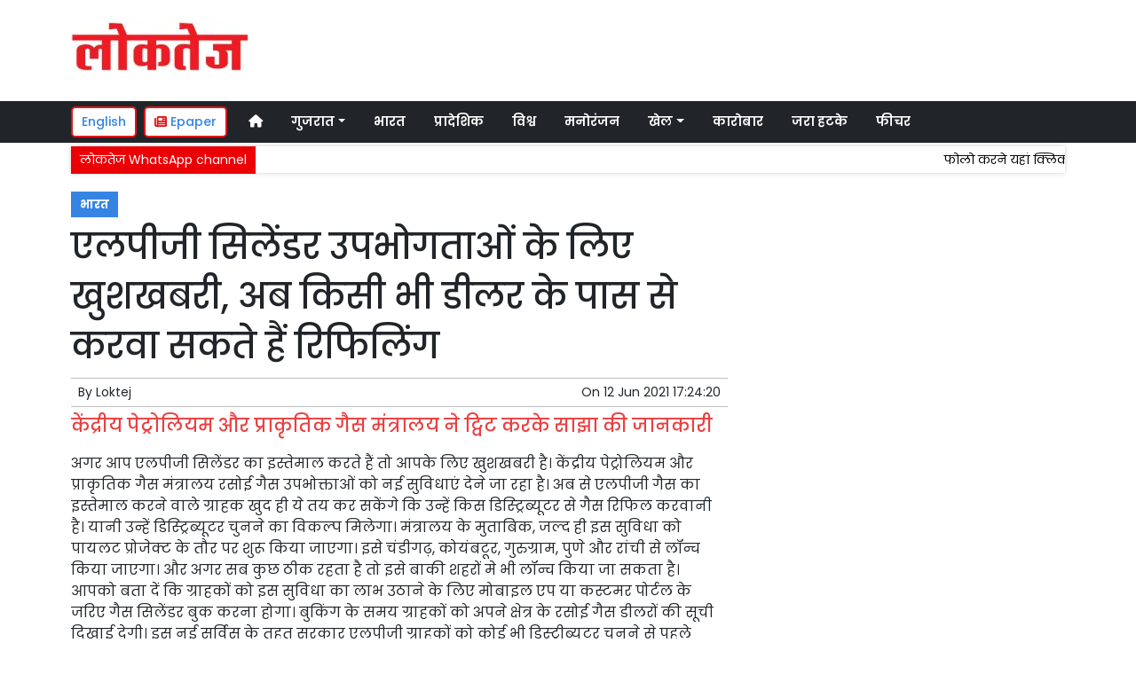

--- FILE ---
content_type: text/html; charset=UTF-8
request_url: https://www.loktej.com/article/81130/good-news-for-lpg-cylinder-consumers-now-refilling-can-be-done-from-any-dealer
body_size: 12138
content:

<!DOCTYPE html>   <html lang="hi">     <head>         <meta charset="UTF-8" />                   <meta http-equiv="Content-Type" content="text/html; charset=UTF-8" />                      <meta name="viewport" content="width=device-width, initial-scale=1">         <meta name="csrf-param" content="_csrf"> <meta name="csrf-token" content="yhrz8SU4J2Nj5DBxa1oJvd_fjygc4nP2RwMlTPeZnH38X8WcVnUVIQ2nQjkoEXvphY7OHXitQp50RFwLhfupSA==">         <title>एलपीजी सिलेंडर उपभोगताओं के लिए खुशखबरी, अब किसी भी डीलर के पास से करवा सकते हैं रिफिलिंग  | Loktej भारत News - Loktej</title>                  <!-- <link href="/resources//3rdparty/fontawesome-free-5.2.0-web/css/all.min.css" rel="Stylesheet" /> -->         <!-- <link href="/resources//3rdparty/fontawesome-free-5.15.4-web/css/all.min.css" rel="Stylesheet" /> -->                                    <meta property="og:locale" content="hi_IN"> <meta name="twitter:card" content="summary_large_image"> <meta name="description" content="केंद्रीय पेट्रोलियम और प्राकृतिक गैस मंत्रालय ने ट्विट करके साझा की जानकारी"> <meta name="keywords" content="Loktej News, भारत News,,भारत"> <meta property="og:type" content="article"> <meta property="og:title" content="एलपीजी सिलेंडर उपभोगताओं के लिए खुशखबरी, अब किसी भी डीलर के पास से करवा सकते हैं रिफिलिंग"> <meta property="og:description" content="केंद्रीय पेट्रोलियम और प्राकृतिक गैस मंत्रालय ने ट्विट करके साझा की जानकारी"> <meta property="og:image:alt" content="एलपीजी सिलेंडर उपभोगताओं के लिए खुशखबरी, अब किसी भी डीलर के पास से करवा सकते हैं रिफिलिंग"> <meta property="twitter:url" content="https://www.loktej.com/article/81130/good-news-for-lpg-cylinder-consumers-now-refilling-can-be-done-from-any-dealer"> <meta name="twitter:title" content="एलपीजी सिलेंडर उपभोगताओं के लिए खुशखबरी, अब किसी भी डीलर के पास से करवा सकते हैं रिफिलिंग"> <meta name="twitter:description" content="केंद्रीय पेट्रोलियम और प्राकृतिक गैस मंत्रालय ने ट्विट करके साझा की जानकारी"> <meta property="article:modified_time" content="2021-06-12T17:24:20+05:30"> <meta name="twitter:label1" content="Est. reading time"> <meta name="twitter:data1" content="5 minutes"> <meta name="twitter:label2" content="Written By"> <meta name="twitter:data2" content="Loktej"> <meta property="og:url" content="https://www.loktej.com/article/81130/good-news-for-lpg-cylinder-consumers-now-refilling-can-be-done-from-any-dealer"> <link href="https://www.loktej.com/manifest.json" rel="manifest"> <link href="https://www.loktej.com/media-webp/2022-12/favicon.png" rel="icon"> <link type="application/rss+xml" href="https://www.loktej.com/rss" title="RSS Feed" rel="alternate"> <link href="https://www.loktej.com/article/81130/good-news-for-lpg-cylinder-consumers-now-refilling-can-be-done-from-any-dealer" rel="canonical"> <link href="https://fonts.googleapis.com" rel="DNS-prefetch"> <link href="https://fonts.googleapis.com" rel="preconnect"> <link href="https://fonts.gstatic.com" rel="dns-prefetch"> <link href="https://fonts.gstatic.com" rel="preconnect" crossorigin> <link href="https://fonts.googleapis.com/css?display=swap&amp;family=Poppins:regular,500,600,700|Poppins:regular,500,600,700" rel="preload" as="style" onload="this.onload=null;this.rel=&#039;stylesheet&#039;"> <link href="/resources//3rdparty/fontawesome-free-6.4.2-web/css/all.min.css" rel="prefetch" as="style" onload="this.onload=null;this.rel=&#039;stylesheet&#039;"> <link href="/assets/www.loktej.com-b.1.8.stylesheet.1717521200.css" rel="stylesheet"> <style>                    .socialwidget .format3 .twitter i{                     color:black !important;                   }                    .socialwidget .format1 .twitter,                    .socialwidget .format2 .twitter,                    .sharewidget .format1 .shareit.twitter,                    .sharewidget .format3 .shareit.twitter{                     background:black !important;                   }                                      .sharewidget .format2 .shareit.twitter{                     border-color:black !important;                     color:black !important;                   }                    .sharewidget .format2 .shareit.twitter:hover{                     background:black !important;                     color:white !important;                   }                    .share-clip-icons a:nth-child(2){                     background:black !important;                   }                                      </style>    <script type="application/ld+json">{"@context":"https:\/\/schema.org","@graph":[{"@type":"NewsMediaOrganization","name":"Loktej","email":"admin@example.com","url":"https:\/\/www.loktej.com\/","sameAs":["https:\/\/www.facebook.com\/LoktejOnline\/","https:\/\/twitter.com\/loktej","https:\/\/www.instagram.com\/loktejonline","https:\/\/www.youtube.com\/c\/loktejonline"],"@id":"https:\/\/www.loktej.com\/#organization"},{"@type":"BreadcrumbList","itemListElement":[{"@type":"ListItem","position":1,"name":"Home","item":"https:\/\/www.loktej.com\/"},{"@type":"ListItem","position":2,"name":"एलपीजी सिलेंडर उपभोगताओं के लिए खुशखबरी, अब किसी भी डीलर के पास से करवा सकते हैं रिफिलिंग","item":"https:\/\/www.loktej.com\/article\/81130\/good-news-for-lpg-cylinder-consumers-now-refilling-can-be-done-from-any-dealer"}],"@id":"https:\/\/www.loktej.com\/article\/81130\/good-news-for-lpg-cylinder-consumers-now-refilling-can-be-done-from-any-dealer\/#breadcrumb"},{"@type":"WebSite","url":"https:\/\/www.loktej.com\/","inLanguage":"hi","publisher":{"@id":"https:\/\/www.loktej.com\/#organization"},"@id":"https:\/\/www.loktej.com\/#website"},{"@type":"WebPage","name":"एलपीजी सिलेंडर उपभोगताओं के लिए खुशखबरी, अब किसी भी डीलर के पास से करवा सकते हैं रिफिलिंग  | Loktej भारत News","url":"https:\/\/www.loktej.com\/article\/81130\/good-news-for-lpg-cylinder-consumers-now-refilling-can-be-done-from-any-dealer","inLanguage":"hi","potentialAction":{"@type":"ReadAction","target":"https:\/\/www.loktej.com\/article\/81130\/good-news-for-lpg-cylinder-consumers-now-refilling-can-be-done-from-any-dealer"},"publisher":{"@id":"https:\/\/www.loktej.com\/#organization"},"breadcrumb":{"@id":"https:\/\/www.loktej.com\/article\/81130\/good-news-for-lpg-cylinder-consumers-now-refilling-can-be-done-from-any-dealer\/#breadcrumb"},"isPartOf":{"@id":"https:\/\/www.loktej.com\/#website"},"@id":"https:\/\/www.loktej.com\/article\/81130\/good-news-for-lpg-cylinder-consumers-now-refilling-can-be-done-from-any-dealer\/#webpage"},{"@type":"Person","name":"Loktej","url":"https:\/\/www.loktej.com\/author\/1\/loktej","@id":"https:\/\/www.loktej.com\/article\/81130\/good-news-for-lpg-cylinder-consumers-now-refilling-can-be-done-from-any-dealer\/#\/schema\/person\/c4ca4238a0b923820dcc509a6f75849b"},{"@type":"NewsArticle","headline":"एलपीजी सिलेंडर उपभोगताओं के लिए खुशखबरी, अब किसी भी डीलर के पास से करवा सकते हैं रिफिलिंग  | Loktej भारत News","url":"https:\/\/www.loktej.com\/article\/81130\/good-news-for-lpg-cylinder-consumers-now-refilling-can-be-done-from-any-dealer","dateCreated":"2021-06-12T17:24:20+05:30","dateModified":"2021-06-12T17:24:20+05:30","datePublished":"2021-06-12T17:24:20+05:30","author":{"@type":"Person","name":"Loktej","url":"https:\/\/www.loktej.com\/author\/1\/loktej","@id":"https:\/\/www.loktej.com\/article\/81130\/good-news-for-lpg-cylinder-consumers-now-refilling-can-be-done-from-any-dealer\/#\/schema\/person\/c4ca4238a0b923820dcc509a6f75849b"},"keywords":["Loktej News"," भारत News","","भारत"],"inLanguage":"hi","publisher":{"@id":"https:\/\/www.loktej.com\/#organization"},"isPartOf":{"@id":"https:\/\/www.loktej.com\/article\/81130\/good-news-for-lpg-cylinder-consumers-now-refilling-can-be-done-from-any-dealer\/#webpage"},"@id":"https:\/\/www.loktej.com\/article\/81130\/good-news-for-lpg-cylinder-consumers-now-refilling-can-be-done-from-any-dealer\/#newsarticle"}]}</script>                                    <style media="print">             .hide_on_print{                 display:none;             }         </style>                                                                           <meta property="fb:pages" content="151703072747" />        <style> .node_title{   line-height: 3.5rem;    }   .node_subtitle{ font-size: 1.3rem;  line-height:2rem !important; } .node_description{ color: #ec3f40; font-weight:500; } @media(max-width:768px){   .node_title{     font-size:20px; line-height: 2rem; font-weight:600;   }   .node_subtitle{     font-size:18px; line-height:1.7rem !important;   }   .node_description{     font-size:16px;   } } .postdisplay_image figure{   padding:10px;   background:rgba(230,230,230,1);   text-align: center; } .postdisplay_image figure figcaption{   padding-top:10px; } </style> <style> .main-navigation{   border:none; } .site-header{   box-shadow: none; } .navigationbar .navbar{   padding:0px; } .ticker{   box-shadow: 0px 0px 5px rgba(0,0,0,0.2);   } .navbar-brand img{   background:white;   width:170px;   padding:5px;   border-radius: 5px; } .navbar-light .navbar-toggler {   border: 1px solid rgba(0,0,0,.5);   background-color: rgba(0,0,0,.1); } .navbar-light .navbar-toggler-icon {   background-image: url("data:image/svg+xml,%3csvg viewBox='0 0 30 30' xmlns='http://www.w3.org/2000/svg'%3e%3cpath stroke='rgba(0, 0, 0, 0.5)' stroke-width='2' stroke-linecap='round' stroke-miterlimit='10' d='M4 7h22M4 15h22M4 23h22'/%3e%3c/svg%3e"); } .mobile-nav{   font-weight: 500; }     </style>  <style> .foot-menu ul{   list-style: none;   padding:0px;   margin:0px;   text-align:center;   font-size:1.2em; } .foot-menu li{   display: inline-block;   padding:10px; } </style>    </head>                        <body class="pg-router-v1 user-guest    post-display post-display-81130 post-display-category-5518 post-display-author-1">                                                                                                                                           <div id="progress" style=" display:none;              background-color:white; width:150px; padding:10px;               text-align:center; position:fixed;              left:45%; top:45%; box-shadow: 0px 0px 5px rgba(0,0,0,0.5); z-index:3333333              ">             <i class="fa fa-spin fa-cog"></i><br />                      </div>                  <section class="site-outer">             <header class="site-header">             <div class='r-f8uo bg-primary text-white d-block d-md-none' style=''><div class='container'><div class='row'><div class='d-xl-block col-xl-12'><div class='' style=''><div data-wid='w-0wcu' data-type='YXBwX21vZHVsZXNfcGFnZWJ1aWxkZXJfbnBsdWdpbnNfcGJ3aWRnZXRzX0hUTUxXaWRnZXQ=' data-widget-alias='htmlwidget' class='pbwidget w-0wcu htmlwidget text-center font1' style=''><div class='pbwidget-body'><a class="text-white" href="https://english.loktej.com">Click here to read Loktej in English</a></div></div></div></div></div></div></div><div class='r-5yzl p-1 d-none d-md-block' style=''><div class='container'><div class='row'><div class='d-lg-block col-lg-4 d-xl-block col-xl-4'><div class='' style=''><div data-wid='w-808h' data-type='YXBwX21vZHVsZXNfcGFnZWJ1aWxkZXJfbnBsdWdpbnNfcGJ3aWRnZXRzX0ltYWdlV2lkZ2V0' data-widget-alias='imagewidget' class='pbwidget w-808h imagewidget pt-3 text-center text-lg-left site-logo' style=''><div class='pbwidget-body'><a href="/" target="_self"><img src="https://epaper.loktej.com/media-webp/200/2021-10/loktej-white-sm.png" alt="Loktej Logo" loading="lazy"></a></div></div></div></div><div class='d-none d-sm-none d-md-block col-md-12 d-lg-block col-lg-8 d-xl-block col-xl-8'><div class='' style=''><div data-wid='w-qaav' data-type='YXBwX21vZHVsZXNfcGFnZWJ1aWxkZXJfbnBsdWdpbnNfcGJ3aWRnZXRzX0hUTUxXaWRnZXQ=' data-widget-alias='htmlwidget' class='pbwidget w-qaav htmlwidget' style=''><div class='pbwidget-body'>  <!-- 728 x 90 Header Ads -->  <ins class="adsbygoogle"       style="display:inline-block;width:728px;height:90px"       data-ad-client="ca-pub-4360529333467473"       data-ad-slot="6608720088"></ins>  </div></div></div></div></div></div></div><div class='r-7v17 main-navigation bg-dark d-none d-md-block' style=' '><div class='container'><div class='row'><div class='d-md-block col-md-12'><div class='' style=''><div data-wid='w-nv6u' data-type='YXBwX25wbHVnaW5zX3Bid2lkZ2V0c19OYXZpZ2F0aW9uQmFy' data-widget-alias='navigationbar' class='pbwidget w-nv6u navigationbar font1' style=''><div class='pbwidget-body'><style>     #navbar6977798c1665b{                 background-color:# ;     }     #navbar6977798c1665b .nav-link, #navbar6977798c1665b .navbar-brand{         color:#ffffff ;     } </style>   <nav id="navbar6977798c1665b" class="navbar navbar-expand-md   navbar-light">         <a class="navbar-brand        d-md-none" href="https://www.loktej.com/">         <img src="https://epaper.loktej.com/media-webp/200/2021-10/loktej-white-sm.png" alt="Loktej">    </a>         <button class="navbar-toggler" type="button" data-toggle="collapse" data-target="#menunavbar6977798c1665b" aria-controls="menunavbar6977798c1665b" aria-expanded="false" aria-label="Toggle navigation">       <span class="navbar-toggler-icon"></span>     </button>     <div class="collapse navbar-collapse" id="menunavbar6977798c1665b">       <ul class="navbar-nav mr-auto">                  <li class="nav-item ml-3"><a class="nav-link" target="_self" href="/"><i class="fas fa-home"></i></a></li><li class='nav-item  ml-3'><a class="nav-link dropdown-toggle" id="navbarDropdown1" role="button" data-toggle="dropdown" aria-haspopup="true" aria-expanded="false"  target='_self'  href='/category/4503/gujarat-news'>गुजरात<span class='caret'></span></a><ul class="dropdown-menu" aria-labelledby="navbarDropdown1"><li><a class="dropdown-item" target="_self" href="/category/4503/gujarat-news">गुजरात</a></li><li><a class="dropdown-item" target="_self" href="/category/4840/surat-news">सूरत</a></li><li><a class="dropdown-item" target="_self" href="/category/5803/adhmedabad-news">अहमदाबाद</a></li><li><a class="dropdown-item" target="_self" href="/category/5823/rajkot-news">राजकोट</a></li><li><a class="dropdown-item" target="_self" href="/category/5830/vadodara-news">वड़ोदरा</a></li></ul></li><li class="nav-item ml-3"><a class="nav-link" target="_self" href="/category/5518/india">भारत</a></li><li class="nav-item ml-3"><a class="nav-link" target="_self" href="/category/5581/regional">प्रादेशिक</a></li><li class="nav-item ml-3"><a class="nav-link" target="_self" href="/category/5715/world">विश्व</a></li><li class="nav-item ml-3"><a class="nav-link" target="_self" href="/category/5013/entertainment">मनोरंजन</a></li><li class='nav-item  ml-3'><a class="nav-link dropdown-toggle" id="navbarDropdown6" role="button" data-toggle="dropdown" aria-haspopup="true" aria-expanded="false"  target='_self'  href='/category/5169/sports'>खेल<span class='caret'></span></a><ul class="dropdown-menu" aria-labelledby="navbarDropdown6"><li><a class="dropdown-item" target="_self" href="/category/5169/sports">खेल</a></li><li><a class="dropdown-item" target="_self" href="/category/5754/cricket">क्रिकेट</a></li></ul></li><li class="nav-item ml-3"><a class="nav-link" target="_self" href="/category/5214/business">कारोबार</a></li><li class="nav-item ml-3"><a class="nav-link" target="_self" href="/category/5307/weird-news">जरा हटके</a></li><li class="nav-item ml-3"><a class="nav-link" target="_self" href="/category/5384/feature-news">फीचर</a></li>      </ul>         </div> </nav>             </div></div></div></div></div></div></div><div class='r-wiqq bg-white shadow d-block d-md-none mobile-nav' style=''><div class='container'><div class='row'><div class='d-xl-block col-xl-12'><div class='' style=''><div data-wid='w-bzbo' data-type='YXBwX25wbHVnaW5zX3Bid2lkZ2V0c19OYXZpZ2F0aW9uQmFy' data-widget-alias='navigationbar' class='pbwidget w-bzbo navigationbar font1' style=''><div class='pbwidget-body'><style>     #navbar6977798c16748{                 background-color:# ;     }     #navbar6977798c16748 .nav-link, #navbar6977798c16748 .navbar-brand{         color:#000000 ;     } </style>   <nav id="navbar6977798c16748" class="navbar navbar-expand-md   navbar-light">         <a class="navbar-brand        d-md-none" href="https://www.loktej.com/">         <img src="https://epaper.loktej.com/media-webp/200/2021-10/loktej-white-sm.png" alt="Loktej">    </a>         <button class="navbar-toggler" type="button" data-toggle="collapse" data-target="#menunavbar6977798c16748" aria-controls="menunavbar6977798c16748" aria-expanded="false" aria-label="Toggle navigation">       <span class="navbar-toggler-icon"></span>     </button>     <div class="collapse navbar-collapse" id="menunavbar6977798c16748">       <ul class="navbar-nav mr-auto">                  <li class="nav-item ml-3"><a class="nav-link" target="_self" href="/"><i class="fas fa-home"></i></a></li><li class='nav-item  ml-3'><a class="nav-link dropdown-toggle" id="navbarDropdown1" role="button" data-toggle="dropdown" aria-haspopup="true" aria-expanded="false"  target='_self'  href='/category/4503/gujarat-news'>गुजरात<span class='caret'></span></a><ul class="dropdown-menu" aria-labelledby="navbarDropdown1"><li><a class="dropdown-item" target="_self" href="/category/4503/gujarat-news">गुजरात</a></li><li><a class="dropdown-item" target="_self" href="/category/4840/surat-news">सूरत</a></li><li><a class="dropdown-item" target="_self" href="/category/5803/adhmedabad-news">अहमदाबाद</a></li><li><a class="dropdown-item" target="_self" href="/category/5823/rajkot-news">राजकोट</a></li><li><a class="dropdown-item" target="_self" href="/category/5830/vadodara-news">वड़ोदरा</a></li></ul></li><li class="nav-item ml-3"><a class="nav-link" target="_self" href="/category/5518/india">भारत</a></li><li class="nav-item ml-3"><a class="nav-link" target="_self" href="/category/5581/regional">प्रादेशिक</a></li><li class="nav-item ml-3"><a class="nav-link" target="_self" href="/category/5715/world">विश्व</a></li><li class="nav-item ml-3"><a class="nav-link" target="_self" href="/category/5013/entertainment">मनोरंजन</a></li><li class='nav-item  ml-3'><a class="nav-link dropdown-toggle" id="navbarDropdown6" role="button" data-toggle="dropdown" aria-haspopup="true" aria-expanded="false"  target='_self'  href='/category/5169/sports'>खेल<span class='caret'></span></a><ul class="dropdown-menu" aria-labelledby="navbarDropdown6"><li><a class="dropdown-item" target="_self" href="/category/5169/sports">खेल</a></li><li><a class="dropdown-item" target="_self" href="/category/5754/cricket">क्रिकेट</a></li></ul></li><li class="nav-item ml-3"><a class="nav-link" target="_self" href="/category/5214/business">कारोबार</a></li><li class="nav-item ml-3"><a class="nav-link" target="_self" href="/category/5307/weird-news">जरा हटके</a></li><li class="nav-item ml-3"><a class="nav-link" target="_self" href="/category/5384/feature-news">फीचर</a></li>      </ul>         </div> </nav>             </div></div><div data-wid='w-f5iq' data-type='YXBwX21vZHVsZXNfcGFnZWJ1aWxkZXJfbnBsdWdpbnNfcGJ3aWRnZXRzX0hUTUxXaWRnZXQ=' data-widget-alias='htmlwidget' class='pbwidget w-f5iq htmlwidget' style=''><div class='pbwidget-body'>  <a class="epaper-link2" href="https://epaper.loktej.com">  <i class="fas fa-newspaper"></i> Epaper</a>            <a class="lang-link2 mr-2  d-none d-md-block" href="https://english.loktej.com">  English</a>  </div></div></div></div></div></div></div><div class='container r-j9rn mt-1' style=''><div class=''><div class='row'><div class='d-xl-block col-xl-12'><div class='' style=''><div data-wid='w-l7yh' data-type='YXBwX21vZHVsZXNfdGlja2VyX25wbHVnaW5zX3Bid2lkZ2V0c19UaWNrZXI=' data-widget-alias='ticker' class='pbwidget w-l7yh ticker font2' style=''><div class='pbwidget-body'>   <style> .mcq6977798c1707c a:hover{     background-color:#ffffff;     color:#000000; }  </style>      <div class="news mcq6977798c1707c" style="background-color:#ffffff;">         <span class="ticker_label" style="background-color: #eb0005; color: #ffffff;">लोकतेज WhatsApp channel</span>                   <div class="marquee marquee_mcq6977798c1707c">                                     <a style="color:#000000" target="_blank" href="https://whatsapp.com/channel/0029VaBHCZL6GcGMRjvkG208">फोलो करने यहां क्लिक करें</a>                                   </div>     </div>    </div></div></div></div></div></div></div>            </header>             <main class="site-content">                                 <div class='container r-vk0s mt-3' style=''><div class=''><div class='row'><div class='d-md-block col-md-8'><div class='' style=''><div data-wid='w-2fwk' data-type='YXBwX21vZHVsZXNfcG9zdF9ucGx1Z2luc19wYndpZGdldHNfUG9zdERpc3BsYXlfQ2F0ZWdvcmllcw==' data-widget-alias='postdisplay_categories' class='pbwidget w-2fwk postdisplay_categories' style=''><div class='pbwidget-body'><span></span> <a href="/category/5518/india">भारत</a></div></div><div data-wid='w-l543' data-type='YXBwX21vZHVsZXNfcG9zdF9ucGx1Z2luc19wYndpZGdldHNfUG9zdERpc3BsYXlfVGl0bGU=' data-widget-alias='postdisplay_title' class='pbwidget w-l543 postdisplay_title h1' style=''><div class='pbwidget-body'><h1 class='tag_h1 node_title'>एलपीजी सिलेंडर उपभोगताओं के लिए खुशखबरी, अब किसी भी डीलर के पास से करवा सकते हैं रिफिलिंग</h1></div></div><div data-wid='w-6h4y' data-type='YXBwX21vZHVsZXNfcG9zdF9ucGx1Z2luc19wYndpZGdldHNfUG9zdERpc3BsYXlfU3VidGl0bGU=' data-widget-alias='postdisplay_subtitle' class='pbwidget w-6h4y postdisplay_subtitle' style=''><div class='pbwidget-body'><h2 class='tag_h2 node_subtitle'></h2></div></div><div class='r-zbr7 post-meta pt-1pb-1 pl-2 pr-2' style=''><div><div class='row'><div class='d-md-block col-md-6'><div class='' style=''><div data-wid='w-ckx7' data-type='YXBwX21vZHVsZXNfcG9zdF9ucGx1Z2luc19wYndpZGdldHNfUG9zdERpc3BsYXlfQXV0aG9y' data-widget-alias='postdisplay_author' class='pbwidget w-ckx7 postdisplay_author' style=''><div class='pbwidget-body'>            By  <a href="/author/1/loktej">Loktej</a>             </div></div></div></div><div class='d-md-block col-md-6'><div class='' style=''><div data-wid='w-yd9z' data-type='YXBwX21vZHVsZXNfcG9zdF9ucGx1Z2luc19wYndpZGdldHNfUG9zdERpc3BsYXlfRGF0ZQ==' data-widget-alias='postdisplay_date' class='pbwidget w-yd9z postdisplay_date text-right' style=''><div class='pbwidget-body'>On  <time datetime='2021-06-12T17:24:20+05:30'>12 Jun 2021 17:24:20</time></div></div></div></div></div></div></div><div data-wid='w-knyu' data-type='YXBwX21vZHVsZXNfcG9zdF9ucGx1Z2luc19wYndpZGdldHNfUG9zdERpc3BsYXlfSW1hZ2U=' data-widget-alias='postdisplay_image' class='pbwidget w-knyu postdisplay_image' style=''><div class='pbwidget-body'></div></div><div data-wid='w-86fx' data-type='YXBwX21vZHVsZXNfcG9zdF9ucGx1Z2luc19wYndpZGdldHNfUG9zdERpc3BsYXlfRGVzY3JpcHRpb24=' data-widget-alias='postdisplay_description' class='pbwidget w-86fx postdisplay_description' style=''><div class='pbwidget-body'><p class='tag_p node_description'>केंद्रीय पेट्रोलियम और प्राकृतिक गैस मंत्रालय ने ट्विट करके साझा की जानकारी</p></div></div><div data-wid='w-39jk' data-type='YXBwX21vZHVsZXNfcmV1c2FibGVfbnBsdWdpbnNfcGJ3aWRnZXRzX1JldXNhYmxlQ29tcG9uZW50V2lkZ2V0' data-widget-alias='reusablecomponentwidget' class='pbwidget w-39jk reusablecomponentwidget' style=''><div class='pbwidget-body'></div></div><div data-wid='w-noku' data-type='YXBwX21vZHVsZXNfcG9zdF9ucGx1Z2luc19wYndpZGdldHNfUG9zdERpc3BsYXlfQ29udGVudA==' data-widget-alias='postdisplay_content' class='pbwidget w-noku postdisplay_content' style=''><div class='pbwidget-body'><div class='postdisplay_content_inside postdisplay_content_inside_6977798c0bf3a'><div>अगर आप एलपीजी सिलेंडर का इस्तेमाल करते हैं तो आपके लिए खुशखबरी है। केंद्रीय पेट्रोलियम और प्राकृतिक गैस मंत्रालय रसोई गैस उपभोक्ताओं को नई सुविधाएं देने जा रहा है। अब से एलपीजी गैस का इस्तेमाल करने वाले ग्राहक खुद ही ये तय कर सकेंगे कि उन्हें किस डिस्ट्रिब्यूटर से गैस रिफिल करवानी है। यानी उन्हें डिस्ट्रिब्यूटर चुनने का विकल्प मिलेगा। मंत्रालय के मुताबिक, जल्द ही इस सुविधा को पायलट प्रोजेक्ट के तौर पर शुरू किया जाएगा। इसे चंडीगढ़, कोयंबटूर, गुरुग्राम, पुणे और रांची से लॉन्च किया जाएगा। और अगर सब कुछ ठीक रहता है तो इसे बाकी शहरों मे भी लॉन्च किया जा सकता है।</div><div>आपको बता दें कि ग्राहकों को इस सुविधा का लाभ उठाने के लिए मोबाइल एप या कस्टमर पोर्टल के जरिए गैस सिलेंडर बुक करना होगा। बुकिंग के समय ग्राहकों को अपने क्षेत्र के रसोई गैस डीलरों की सूची दिखाई देगी। इस नई सर्विस के तहत सरकार एलपीजी ग्राहकों को कोई भी डिस्ट्रीब्यूटर चुनने से पहले उनकी रेटिंग देखने का विकल्प देगी। ग्राहकों को यह विकल्प एलपीजी की रिफिलिंग करते वक्त दिखाई देगा। डीलरों की लिस्ट के साथ दिखाई देने वाली उनकी रेटिंग से ग्राहक एक अच्छे डीलर की पहचान कर सकेंगे।</div><article><blockquote class="twitter-tweet"><p lang="en" dir="ltr">LPG customers to have a choice deciding which distributors they want their LPG refill from. In the pilot phase, to be launched shortly, this facility will be available in Chandigarh, Coimbatore, Gurgaon, Pune, and Ranchi: Ministry of Petroleum &amp; Natural Gas <a href="https://t.co/NZrWteeqQl">pic.twitter.com/NZrWteeqQl</a></p>— ANI (@ANI) <a href="https://twitter.com/ANI/status/1402935703462318080?ref_src=twsrc%5Etfw">June 10, 2021</a></blockquote> </article><div>मंत्रालय के अनुसार, इस नई सेवा से ग्राहकों को अपने पसंदीदा डीलरों को चुनने का मौका मिलेगा। इससे ग्राहकों को बेहतरीन सर्विस मिलेगी। साथ ही डीलर अपनी रेटिंग सुधारने के लिए अपनी सेवा में सुधार करेंगे। साथ ही इससे गैस सिलेंडर की ऑनलाइन बुकिंग को बढ़ावा मिलेगा। सबसे बड़ी बात ग्राहकों को डीलरों की मनमानी से मुक्ति मिलेगी।</div><div>इसके अलावा मंत्रालय ने ग्राहकों को रसोई गैस कनेक्शन ऑनलाइन उपलब्ध कराने वाली कंपनी बदलने की भी सुविधा दी है। ग्राहक कंपनी के वेब पोर्टल या मोबाइल ऐप के माध्यम से कनेक्शन प्रदान करने वाली कंपनी को बदल सकते हैं। ग्राहक पंजीकरण करके अपने क्षेत्र में वितरक चुन सकते हैं।</div><div>आपको बता दें कि 1 अप्रैल से गैस सिलेंडर की कीमत स्थिर है। इंडियन ऑयल की वेबसाइट के आंकड़ों के मुताबिक अप्रैल में एक गैस सिलेंडर की कीमत में 10 रुपये की गिरावट आई। कटौती के बाद राजधानी में 14.2 किलो के गैस सिलेंडर की कीमत 809 रुपये होगी। तब से इसकी कीमत में कोई बदलाव नहीं आया है। कोलकाता में एक गैस सिलेंडर की कीमत 835.5 रुपये है। यह मुंबई में 809 रुपये और चेन्नई में 825 रुपये में उपलब्ध है।</div><div class="pagination-outer"></div></div></div></div><div data-wid='w-k76b' data-type='YXBwX21vZHVsZXNfcmV1c2FibGVfbnBsdWdpbnNfcGJ3aWRnZXRzX1JldXNhYmxlQ29tcG9uZW50V2lkZ2V0' data-widget-alias='reusablecomponentwidget' class='pbwidget w-k76b reusablecomponentwidget' style=''><div class='pbwidget-body'></div></div><div data-wid='w-c38q' data-type='YXBwX21vZHVsZXNfcmV1c2FibGVfbnBsdWdpbnNfcGJ3aWRnZXRzX1JldXNhYmxlQ29tcG9uZW50V2lkZ2V0' data-widget-alias='reusablecomponentwidget' class='pbwidget w-c38q reusablecomponentwidget' style=''><div class='pbwidget-body'></div></div><div data-wid='w-8fy5' data-type='YXBwX21vZHVsZXNfcmV1c2FibGVfbnBsdWdpbnNfcGJ3aWRnZXRzX1JldXNhYmxlQ29tcG9uZW50V2lkZ2V0' data-widget-alias='reusablecomponentwidget' class='pbwidget w-8fy5 reusablecomponentwidget' style=''><div class='pbwidget-body'></div></div><div data-wid='w-ec3p' data-type='YXBwX21vZHVsZXNfcmV1c2FibGVfbnBsdWdpbnNfcGJ3aWRnZXRzX1JldXNhYmxlQ29tcG9uZW50V2lkZ2V0' data-widget-alias='reusablecomponentwidget' class='pbwidget w-ec3p reusablecomponentwidget' style=''><div class='pbwidget-body'></div></div><div data-wid='w-61pf' data-type='YXBwX25wbHVnaW5zX3Bid2lkZ2V0c19TaGFyZVdpZGdldA==' data-widget-alias='sharewidget' class='pbwidget w-61pf sharewidget mb-4' style=''><div class='pbwidget-body'>          <div class="shareit_outer d-print-none format1">                                                                                   <a target="_blank"  style='font-size:30px' href="https://www.facebook.com/sharer/sharer.php?u=https://www.loktej.com/article/81130/good-news-for-lpg-cylinder-consumers-now-refilling-can-be-done-from-any-dealer"   class="shareit facebook">                 <i class="fa-brands fa-facebook-f"></i>             </a>                                                                                                                            <a target="_blank"  style='font-size:30px' href="https://twitter.com/intent/tweet?text=%E0%A4%8F%E0%A4%B2%E0%A4%AA%E0%A5%80%E0%A4%9C%E0%A5%80+%E0%A4%B8%E0%A4%BF%E0%A4%B2%E0%A5%87%E0%A4%82%E0%A4%A1%E0%A4%B0+%E0%A4%89%E0%A4%AA%E0%A4%AD%E0%A5%8B%E0%A4%97%E0%A4%A4%E0%A4%BE%E0%A4%93%E0%A4%82+%E0%A4%95%E0%A5%87+%E0%A4%B2%E0%A4%BF%E0%A4%8F+%E0%A4%96%E0%A5%81%E0%A4%B6%E0%A4%96%E0%A4%AC%E0%A4%B0%E0%A5%80%2C+%E0%A4%85%E0%A4%AC+%E0%A4%95%E0%A4%BF%E0%A4%B8%E0%A5%80+%E0%A4%AD%E0%A5%80+%E0%A4%A1%E0%A5%80%E0%A4%B2%E0%A4%B0+%E0%A4%95%E0%A5%87+%E0%A4%AA%E0%A4%BE%E0%A4%B8+%E0%A4%B8%E0%A5%87+%E0%A4%95%E0%A4%B0%E0%A4%B5%E0%A4%BE+%E0%A4%B8%E0%A4%95%E0%A4%A4%E0%A5%87+%E0%A4%B9%E0%A5%88%E0%A4%82+%E0%A4%B0%E0%A4%BF%E0%A4%AB%E0%A4%BF%E0%A4%B2%E0%A4%BF%E0%A4%82%E0%A4%97++%7C+Loktej+%E0%A4%AD%E0%A4%BE%E0%A4%B0%E0%A4%A4+News+https://www.loktej.com/article/81130/good-news-for-lpg-cylinder-consumers-now-refilling-can-be-done-from-any-dealer"   class="shareit twitter">                 <i class="fa-brands fa-x-twitter"></i>             </a>                                                                                                               <a target="_blank"  style='font-size:30px' href="whatsapp://send?text=%E0%A4%8F%E0%A4%B2%E0%A4%AA%E0%A5%80%E0%A4%9C%E0%A5%80+%E0%A4%B8%E0%A4%BF%E0%A4%B2%E0%A5%87%E0%A4%82%E0%A4%A1%E0%A4%B0+%E0%A4%89%E0%A4%AA%E0%A4%AD%E0%A5%8B%E0%A4%97%E0%A4%A4%E0%A4%BE%E0%A4%93%E0%A4%82+%E0%A4%95%E0%A5%87+%E0%A4%B2%E0%A4%BF%E0%A4%8F+%E0%A4%96%E0%A5%81%E0%A4%B6%E0%A4%96%E0%A4%AC%E0%A4%B0%E0%A5%80%2C+%E0%A4%85%E0%A4%AC+%E0%A4%95%E0%A4%BF%E0%A4%B8%E0%A5%80+%E0%A4%AD%E0%A5%80+%E0%A4%A1%E0%A5%80%E0%A4%B2%E0%A4%B0+%E0%A4%95%E0%A5%87+%E0%A4%AA%E0%A4%BE%E0%A4%B8+%E0%A4%B8%E0%A5%87+%E0%A4%95%E0%A4%B0%E0%A4%B5%E0%A4%BE+%E0%A4%B8%E0%A4%95%E0%A4%A4%E0%A5%87+%E0%A4%B9%E0%A5%88%E0%A4%82+%E0%A4%B0%E0%A4%BF%E0%A4%AB%E0%A4%BF%E0%A4%B2%E0%A4%BF%E0%A4%82%E0%A4%97++%7C+Loktej+%E0%A4%AD%E0%A4%BE%E0%A4%B0%E0%A4%A4+News+https%3A%2F%2Fwww.loktej.com%2Farticle%2F81130%2Fgood-news-for-lpg-cylinder-consumers-now-refilling-can-be-done-from-any-dealer"   class="shareit whatsapp wa1 wa d-md-none">                 <i class="fa-brands fa-whatsapp"></i>             </a>               <a target="_blank"  style='font-size:30px' href="https://web.whatsapp.com/send?text=%E0%A4%8F%E0%A4%B2%E0%A4%AA%E0%A5%80%E0%A4%9C%E0%A5%80+%E0%A4%B8%E0%A4%BF%E0%A4%B2%E0%A5%87%E0%A4%82%E0%A4%A1%E0%A4%B0+%E0%A4%89%E0%A4%AA%E0%A4%AD%E0%A5%8B%E0%A4%97%E0%A4%A4%E0%A4%BE%E0%A4%93%E0%A4%82+%E0%A4%95%E0%A5%87+%E0%A4%B2%E0%A4%BF%E0%A4%8F+%E0%A4%96%E0%A5%81%E0%A4%B6%E0%A4%96%E0%A4%AC%E0%A4%B0%E0%A5%80%2C+%E0%A4%85%E0%A4%AC+%E0%A4%95%E0%A4%BF%E0%A4%B8%E0%A5%80+%E0%A4%AD%E0%A5%80+%E0%A4%A1%E0%A5%80%E0%A4%B2%E0%A4%B0+%E0%A4%95%E0%A5%87+%E0%A4%AA%E0%A4%BE%E0%A4%B8+%E0%A4%B8%E0%A5%87+%E0%A4%95%E0%A4%B0%E0%A4%B5%E0%A4%BE+%E0%A4%B8%E0%A4%95%E0%A4%A4%E0%A5%87+%E0%A4%B9%E0%A5%88%E0%A4%82+%E0%A4%B0%E0%A4%BF%E0%A4%AB%E0%A4%BF%E0%A4%B2%E0%A4%BF%E0%A4%82%E0%A4%97++%7C+Loktej+%E0%A4%AD%E0%A4%BE%E0%A4%B0%E0%A4%A4+News+https%3A%2F%2Fwww.loktej.com%2Farticle%2F81130%2Fgood-news-for-lpg-cylinder-consumers-now-refilling-can-be-done-from-any-dealer" class="shareit whatsapp wa2 wa d-none d-md-block">                 <i class="fa-brands fa-whatsapp"></i>             </a>                                                                                                                 <a target="_blank"  style='font-size:30px' href="https://www.linkedin.com/shareArticle?mini=true&url=https://www.loktej.com/article/81130/good-news-for-lpg-cylinder-consumers-now-refilling-can-be-done-from-any-dealer&title=%E0%A4%8F%E0%A4%B2%E0%A4%AA%E0%A5%80%E0%A4%9C%E0%A5%80+%E0%A4%B8%E0%A4%BF%E0%A4%B2%E0%A5%87%E0%A4%82%E0%A4%A1%E0%A4%B0+%E0%A4%89%E0%A4%AA%E0%A4%AD%E0%A5%8B%E0%A4%97%E0%A4%A4%E0%A4%BE%E0%A4%93%E0%A4%82+%E0%A4%95%E0%A5%87+%E0%A4%B2%E0%A4%BF%E0%A4%8F+%E0%A4%96%E0%A5%81%E0%A4%B6%E0%A4%96%E0%A4%AC%E0%A4%B0%E0%A5%80%2C+%E0%A4%85%E0%A4%AC+%E0%A4%95%E0%A4%BF%E0%A4%B8%E0%A5%80+%E0%A4%AD%E0%A5%80+%E0%A4%A1%E0%A5%80%E0%A4%B2%E0%A4%B0+%E0%A4%95%E0%A5%87+%E0%A4%AA%E0%A4%BE%E0%A4%B8+%E0%A4%B8%E0%A5%87+%E0%A4%95%E0%A4%B0%E0%A4%B5%E0%A4%BE+%E0%A4%B8%E0%A4%95%E0%A4%A4%E0%A5%87+%E0%A4%B9%E0%A5%88%E0%A4%82+%E0%A4%B0%E0%A4%BF%E0%A4%AB%E0%A4%BF%E0%A4%B2%E0%A4%BF%E0%A4%82%E0%A4%97++%7C+Loktej+%E0%A4%AD%E0%A4%BE%E0%A4%B0%E0%A4%A4+News&summary=%E0%A4%8F%E0%A4%B2%E0%A4%AA%E0%A5%80%E0%A4%9C%E0%A5%80+%E0%A4%B8%E0%A4%BF%E0%A4%B2%E0%A5%87%E0%A4%82%E0%A4%A1%E0%A4%B0+%E0%A4%89%E0%A4%AA%E0%A4%AD%E0%A5%8B%E0%A4%97%E0%A4%A4%E0%A4%BE%E0%A4%93%E0%A4%82+%E0%A4%95%E0%A5%87+%E0%A4%B2%E0%A4%BF%E0%A4%8F+%E0%A4%96%E0%A5%81%E0%A4%B6%E0%A4%96%E0%A4%AC%E0%A4%B0%E0%A5%80%2C+%E0%A4%85%E0%A4%AC+%E0%A4%95%E0%A4%BF%E0%A4%B8%E0%A5%80+%E0%A4%AD%E0%A5%80+%E0%A4%A1%E0%A5%80%E0%A4%B2%E0%A4%B0+%E0%A4%95%E0%A5%87+%E0%A4%AA%E0%A4%BE%E0%A4%B8+%E0%A4%B8%E0%A5%87+%E0%A4%95%E0%A4%B0%E0%A4%B5%E0%A4%BE+%E0%A4%B8%E0%A4%95%E0%A4%A4%E0%A5%87+%E0%A4%B9%E0%A5%88%E0%A4%82+%E0%A4%B0%E0%A4%BF%E0%A4%AB%E0%A4%BF%E0%A4%B2%E0%A4%BF%E0%A4%82%E0%A4%97++%7C+Loktej+%E0%A4%AD%E0%A4%BE%E0%A4%B0%E0%A4%A4+News - https://www.loktej.com/article/81130/good-news-for-lpg-cylinder-consumers-now-refilling-can-be-done-from-any-dealer&source="   class="shareit linkedin">                 <i class="fa-brands fa-linkedin-in"></i>             </a>                                                                                                                            <a target="_blank"  style='font-size:30px' href="https://t.me/share/url?url=https://www.loktej.com/article/81130/good-news-for-lpg-cylinder-consumers-now-refilling-can-be-done-from-any-dealer&text=%E0%A4%8F%E0%A4%B2%E0%A4%AA%E0%A5%80%E0%A4%9C%E0%A5%80+%E0%A4%B8%E0%A4%BF%E0%A4%B2%E0%A5%87%E0%A4%82%E0%A4%A1%E0%A4%B0+%E0%A4%89%E0%A4%AA%E0%A4%AD%E0%A5%8B%E0%A4%97%E0%A4%A4%E0%A4%BE%E0%A4%93%E0%A4%82+%E0%A4%95%E0%A5%87+%E0%A4%B2%E0%A4%BF%E0%A4%8F+%E0%A4%96%E0%A5%81%E0%A4%B6%E0%A4%96%E0%A4%AC%E0%A4%B0%E0%A5%80%2C+%E0%A4%85%E0%A4%AC+%E0%A4%95%E0%A4%BF%E0%A4%B8%E0%A5%80+%E0%A4%AD%E0%A5%80+%E0%A4%A1%E0%A5%80%E0%A4%B2%E0%A4%B0+%E0%A4%95%E0%A5%87+%E0%A4%AA%E0%A4%BE%E0%A4%B8+%E0%A4%B8%E0%A5%87+%E0%A4%95%E0%A4%B0%E0%A4%B5%E0%A4%BE+%E0%A4%B8%E0%A4%95%E0%A4%A4%E0%A5%87+%E0%A4%B9%E0%A5%88%E0%A4%82+%E0%A4%B0%E0%A4%BF%E0%A4%AB%E0%A4%BF%E0%A4%B2%E0%A4%BF%E0%A4%82%E0%A4%97++%7C+Loktej+%E0%A4%AD%E0%A4%BE%E0%A4%B0%E0%A4%A4+News"   class="shareit telegram">                 <i class="fa-brands fa-telegram"></i>             </a>                                                                                                                            <a target="_blank"  style='font-size:30px' href="#"  onclick="window.print(); return false;" class="shareit print">                 <i class="fa-solid fa-print"></i>             </a>                                                                                                                            <a target="_blank"  style='font-size:30px' href="mailto:?Subject=एलपीजी सिलेंडर उपभोगताओं के लिए खुशखबरी, अब किसी भी डीलर के पास से करवा सकते हैं रिफिलिंग  | Loktej भारत News&body=https://www.loktej.com/article/81130/good-news-for-lpg-cylinder-consumers-now-refilling-can-be-done-from-any-dealer"   class="shareit email">                 <i class="fa-solid fa-envelope"></i>             </a>                                                                                                </div>         </div></div><div data-wid='w-5yhx' data-type='YXBwX21vZHVsZXNfcGFnZWJ1aWxkZXJfbnBsdWdpbnNfcGJ3aWRnZXRzX0hUTUxXaWRnZXQ=' data-widget-alias='htmlwidget' class='pbwidget w-5yhx htmlwidget text-center mb-4' style=''><div class='pbwidget-body'>  <a class="btn btn-light text-dark" target="_blank" href="https://news.google.com/publications/CAAqBwgKMPa2kAsw8bWkAw?ceid=IN:hi&oc=3">  Follow Us On  <img src="https://www.loktej.com/media-webp/c200x200/2023-03/g-news-google-news-logo.png" alt="Follow Us on Google NEws" width="100" />  </a></div></div><div data-wid='w-8tbh' data-type='YXBwX21vZHVsZXNfcG9zdF9ucGx1Z2luc19wYndpZGdldHNfUG9zdERpc3BsYXlfVGFncw==' data-widget-alias='postdisplay_tags' class='pbwidget w-8tbh postdisplay_tags mb-4' style=''><div class='pbwidget-body'><span>Tags: </span> </div></div><div data-wid='w-k7cx' data-type='YXBwX21vZHVsZXNfcGFnZWJ1aWxkZXJfbnBsdWdpbnNfcGJ3aWRnZXRzX0hUTUxXaWRnZXQ=' data-widget-alias='htmlwidget' class='pbwidget w-k7cx htmlwidget' style=''><div class='pbwidget-body'>  <!-- 300 x 250 Ads -->  <ins class="adsbygoogle"       style="display:block"       data-ad-client="ca-pub-4360529333467473"       data-ad-slot="5059409664"       data-ad-format="auto"       data-full-width-responsive="true"></ins>  </div></div><div data-wid='w-45hl' data-type='YXBwX21vZHVsZXNfcG9zdF9ucGx1Z2luc19wYndpZGdldHNfUG9zdERpc3BsYXlfUmVsYXRlZFBvc3Q=' data-widget-alias='postdisplay_relatedpost' class='pbwidget w-45hl postdisplay_relatedpost mb-4 shadow-widget' style=''><h3 class='pbwidget-title'><span>Related Posts</span></h3><div class='pbwidget-body'><div class='row'> <div class="col-6 col-lg-3">     <div class="more-from-author">                 <a class="post-image" href="/article/145235/there-will-be-change-in-kerala-people-have-expressed-confidence">             <img src="https://www.loktej.com/media-webp/c200x160/2022-11/5077_modi.jpg"             loading='lazy'                         alt="केरल में बदलाव होगा, लोगों ने भाजपा पर भरोसा जताया है : प्रधानमंत्री मोदी" />         </a>         <h4 class="post-title">             <a href="/article/145235/there-will-be-change-in-kerala-people-have-expressed-confidence">                 केरल में बदलाव होगा, लोगों ने भाजपा पर भरोसा जताया है : प्रधानमंत्री मोदी            </a>         </h4>         <time class="post-date" datetime="2026-01-23T17:57:17+05:30">Published On 23 Jan 2026 17:57:17</time>     </div> </div>           <div class="col-6 col-lg-3">     <div class="more-from-author">                 <a class="post-image" href="/article/145106/it-is-not-easy-to-erase-indias-sanatan-dharma-and">             <img src="https://www.loktej.com/media-webp/c200x160/2024-04/d17042024-02-amit-shah.jpg"             loading='lazy'                         alt="भारत के सनातन धर्म और संस्कृति को मिटाना आसान नहीं: शाह" />         </a>         <h4 class="post-title">             <a href="/article/145106/it-is-not-easy-to-erase-indias-sanatan-dharma-and">                 भारत के सनातन धर्म और संस्कृति को मिटाना आसान नहीं: शाह            </a>         </h4>         <time class="post-date" datetime="2026-01-13T20:23:03+05:30">Published On 13 Jan 2026 20:23:03</time>     </div> </div>           <div class="col-6 col-lg-3">     <div class="more-from-author">                 <a class="post-image" href="/article/145150/vande-bharat-sleeper-train-will-connect-the-land-of-mother">             <img src="https://www.loktej.com/media-webp/c200x160/2022-08/1932_vande-bharat-train.jpg"             loading='lazy'                         alt="मां काली की धरती को मां कामाख्या की धरती से जोड़ेगी वंदे भारत स्लीपर ट्रेन : पीएम मोदी" />         </a>         <h4 class="post-title">             <a href="/article/145150/vande-bharat-sleeper-train-will-connect-the-land-of-mother">                 मां काली की धरती को मां कामाख्या की धरती से जोड़ेगी वंदे भारत स्लीपर ट्रेन : पीएम मोदी            </a>         </h4>         <time class="post-date" datetime="2026-01-17T20:42:29+05:30">Published On 17 Jan 2026 20:42:29</time>     </div> </div>           <div class="col-6 col-lg-3">     <div class="more-from-author">                 <a class="post-image" href="/article/145125/petrol-and-diesel-cheaper-in-many-cities-prices-increased-in">             <img src="https://www.loktej.com/media-webp/c200x160/2022-04/petrol-diesel-petrol-pump1.jpg"             loading='lazy'                         alt="कई शहरों में पेट्रोल-डीजल सस्ता, कुछ जगह बढ़े दाम" />         </a>         <h4 class="post-title">             <a href="/article/145125/petrol-and-diesel-cheaper-in-many-cities-prices-increased-in">                 कई शहरों में पेट्रोल-डीजल सस्ता, कुछ जगह बढ़े दाम            </a>         </h4>         <time class="post-date" datetime="2026-01-16T17:22:16+05:30">Published On 16 Jan 2026 17:22:16</time>     </div> </div>          </div></div></div><div data-wid='w-b60f' data-type='YXBwX21vZHVsZXNfcGFnZWJ1aWxkZXJfbnBsdWdpbnNfcGJ3aWRnZXRzX0hUTUxXaWRnZXQ=' data-widget-alias='htmlwidget' class='pbwidget w-b60f htmlwidget' style=''><div class='pbwidget-body'>  <div id="taboola-below-article-thumbnails"></div>  </div></div></div></div><div class='d-md-block col-md-4'><div class='' style=''><div data-wid='w-jevi' data-type='YXBwX21vZHVsZXNfcGFnZWJ1aWxkZXJfbnBsdWdpbnNfcGJ3aWRnZXRzX0hUTUxXaWRnZXQ=' data-widget-alias='htmlwidget' class='pbwidget w-jevi htmlwidget' style=''><div class='pbwidget-body'>  <!-- 300 x 250 Ads -->  <ins class="adsbygoogle"       style="display:block"       data-ad-client="ca-pub-4360529333467473"       data-ad-slot="5059409664"       data-ad-format="auto"       data-full-width-responsive="true"></ins>  </div></div><div data-wid='w-d030' data-type='YXBwX21vZHVsZXNfcGFnZWJ1aWxkZXJfbnBsdWdpbnNfcGJ3aWRnZXRzX0hUTUxXaWRnZXQ=' data-widget-alias='htmlwidget' class='pbwidget w-d030 htmlwidget' style=''><div class='pbwidget-body'><div id="taboola-right-rail-thumbnails"></div>  </div></div></div></div></div></div></div>            </main>             <footer class="site-footer">             <div class='r-lnvb bg-dark pt-4 pb-4' style=''><div class='container'><div class='row'><div class='d-lg-block col-lg-12'><div class='' style=''><div data-wid='w-394x' data-type='YXBwX25wbHVnaW5zX3Bid2lkZ2V0c19NZW51SXRlbXM=' data-widget-alias='menuitems' class='pbwidget w-394x menuitems foot-menu' style=''><div class='pbwidget-body'>                           <ul id="menu6977798c17178" class="menu6977798c17178">                  <li class="menu-item"><a class="menu-link" target="_self" href="/about-us">About Us</a></li><li class="menu-item"><a class="menu-link" target="_self" href="/contact-us">Contact Us</a></li><li class="menu-item"><a class="menu-link" target="_self" href="/policy">Policy</a></li><li class="menu-item"><a class="menu-link" target="_self" href="/sitemap.xml">Sitemap</a></li>      </ul>                              </div></div><div data-wid='w-f9vl' data-type='YXBwX25wbHVnaW5zX3Bid2lkZ2V0c19Tb2NpYWxXaWRnZXQ=' data-widget-alias='socialwidget' class='pbwidget w-f9vl socialwidget text-center p-4' style=''><h3 class='pbwidget-title'><span>हमें फॉलो कीजिये </span></h3><div class='pbwidget-body'><div class='format1'>        <a      target="_blank"     class="bg-primary text-white d-inline-block"      style="font-size:20px; padding-top:6.6666666666667px;      text-align:center; border-radius:50%;      width: 40px; height: 40px;"      href="https://www.facebook.com/LoktejOnline/"><i class="fa-brands fa-facebook-f"></i></a>         <a      target="_blank"     class="bg-primary text-white d-inline-block"      style="font-size:20px; padding-top:6.6666666666667px;      text-align:center; border-radius:50%;      width: 40px; height: 40px;"      href="https://twitter.com/loktej"><i class="fa-brands fa-x-twitter"></i></a>         <a      target="_blank"     class="bg-primary text-white d-inline-block"      style="font-size:20px; padding-top:6.6666666666667px;      text-align:center; border-radius:50%;      width: 40px; height: 40px;"      href="https://www.youtube.com/c/loktejonline"><i class="fa-brands fa-youtube"></i></a>                 <a      target="_blank"     class="bg-primary text-white d-inline-block"      style="font-size:20px; padding-top:6.6666666666667px;      text-align:center; border-radius:50%;      width: 40px; height: 40px;"      href="https://www.instagram.com/loktejonline"><i class="fa-brands fa-instagram"></i></a>                 <a      target="_blank"     class="bg-primary text-white d-inline-block"      style="font-size:20px; padding-top:6.6666666666667px;      text-align:center; border-radius:50%;      width: 40px; height: 40px;"      href="https://t.me/loktej"><i class="fa-brands fa-telegram"></i></a>          </div></div></div><div data-wid='w-n67q' data-type='YXBwX21vZHVsZXNfcGFnZWJ1aWxkZXJfbnBsdWdpbnNfcGJ3aWRnZXRzX0hUTUxXaWRnZXQ=' data-widget-alias='htmlwidget' class='pbwidget w-n67q htmlwidget text-white text-center' style=''><div class='pbwidget-body'>© Copyright 2022   <a href="/" class="text-white">Loktej</a>. All Right Reserved.</div></div></div></div></div></div></div>            </footer>         </section>                                                             <!-- Google tag (gtag.js) for Google Analytics 4 -->                                                                                           <!-- End -->                                                 <!-- Global site tag (gtag.js) - Google Analytics -->                                                                                       <!-- Google tag (gtag.js) for Google Analytics 4 -->                                                       <!-- End -->                               <div class="ie-alert" style="width:100%; padding:30px; z-index:1000000; box-shadow:0px 0px 60px black;  position:fixed; top:0px; left:0px; font-size:18px; text-align:center; background-color:#fdf7e3; font-weight:bold; display:none;">                           <img src="/resources/browser-support.webp" loading="lazy" alt="Your Browser is not supported" />               </div>                                                                                                   <script src="https://cdn.onesignal.com/sdks/OneSignalSDK.js"></script><script src="/assets/www.loktej.com-b.1.8.script.1717521201.js"></script><script>            
                window.OneSignal = window.OneSignal || [];
                OneSignal.push(function() {
                  OneSignal.init({
                    appId: '95dc0b72-ffd8-471d-8538-2a23603f5cd9',
                    safari_web_id: "",
                    notifyButton: {
                      enable: true,
                    },
                  });
                });        
            </script><script>
            
            
         $(document).ready(function () {
            $(".datepicker").datepicker({
                dateFormat: "dd M yy",
                changeYear: true,
                changeMonth: true,
                yearRange: '2010:2030'
            });
             
            $(".timepicker").timepicker({
                'timeFormat': 'H:m'
            });    
            
            $(document).ajaxStart(function () {                    
                $("#progress").show();
            });
            $(document).ajaxStop(function () {                     
                $("#progress").hide();
            }); 
            

            $(".ie-alert").hide();
            if (isIE()){
                $(".ie-alert").show();
                $(".site-content, .site-header, .site-footer").css("opacity","0.4");
            } 
            
            //if (/Safari/.test(navigator.userAgent) && (/Mac OS/.test(navigator.userAgent) || /(iPhone|iPad)/.test(navigator.userAgent))) {
            //if(!isPrefetchSupported()){
            if (/Safari/.test(navigator.userAgent) && (/Mac OS/.test(navigator.userAgent) || /(iPhone|iPad)/.test(navigator.userAgent))) {                         
                         
                $("link[rel=prefetch]").prop("rel","stylesheet");
            }
            
            if(!!window.chrome == false){
                              
                $("link[rel=prefetch]").prop("rel","stylesheet");
            } else { 
                              
            }
            function isPrefetchSupported() {    
                try {
                    // Create a link element with rel="prefetch"
                    var link = document.createElement('link');
                    link.rel = 'prefetch';

                    // Check if the browser retained the rel attribute
                //  console.log("Prefetch Supported");
                    return link.rel === 'prefetch';
                    
                } catch (e) {
                    // An error occurred, so prefetch is not supported
                //   console.log("Prefetch Not Supported");
                    return false;
                }
            }
       
 
        });
  
        
        
        function isIE() {
            ua = navigator.userAgent;
            /* MSIE used to detect old browsers and Trident used to newer ones*/
            var is_ie = ua.indexOf("MSIE ") > -1 || ua.indexOf("Trident/") > -1;

            return is_ie; 
          }
        
            function generatePlaceholder(parent){
                $(parent+" input, "+parent+" textarea, "+parent+" select").each(function(){

                    var id = $(this).attr("id");
                    var label = $("label[for="+id+"]").html();
                    $(this).prop("placeholder",label);
                    $("label[for="+id+"]").hide();

                });
            }
            $.ajaxSetup({
                type: "post",
                dataType: "json",
                data: {"_csrf": yii.getCsrfToken()},
                error: function (XMLHttpRequest, textStatus, errorThrown) {
                    showError(textStatus, errorThrown);
                } 
                
            });
  
        </script><script data-ad-client="ca-pub-4360529333467473" async src="https://pagead2.googlesyndication.com/pagead/js/adsbygoogle.js"></script><script type="text/javascript">
          window._taboola = window._taboola || [];
          _taboola.push({article:'auto'});
          !function (e, f, u, i) {
            if (!document.getElementById(i)){
              e.async = 1;
              e.src = u;
              e.id = i;
              f.parentNode.insertBefore(e, f);
            }
          }(document.createElement('script'),
          document.getElementsByTagName('script')[0],
          '//cdn.taboola.com/libtrc/loktejhindidaily/loader.js',
          'tb_loader_script');
          if(window.performance && typeof window.performance.mark == 'function')
            {window.performance.mark('tbl_ic');}
        </script><script>
$(document).ready(function(){
$("iframe[allowfullscreen]").addClass('embed-responsive-item').wrap("<div class='embed-responsive embed-responsive-16by9'></div>");
});
</script><script>
                                $(document).ready(function(){
                                    $.ajax({
                                        url: "/post/default/add-hit",
                                        type: "GET",
                                        data: {
                                            "id": "81130",
                                            "hash": "030134fd2ca65cd4e46b319c78dd37e9d3c3285a49fa6f6c30091367c80224cf4635c76e83d89775503fa2a238ca3170c1bbc3ecaf5d78a21bb7d85016e27e80"
                                        },
                                        beforeSend: function() {
                                            // Override ajaxStart function
                                            $("#progress").hide();
                                        },
                                        success: function(response) {
                                            $("#progress").hide();
                                            //console.log("Hit added successfully");
                                        },
                                        error: function(xhr, status, error) {
                                            //console.error("Error adding hit:", error);
                                        }                                       
                                    });
                                    
                                     
                                });
                            </script><script async src="https://pagead2.googlesyndication.com/pagead/js/adsbygoogle.js?client=ca-pub-4360529333467473"       crossorigin="anonymous"></script><script>
     (adsbygoogle = window.adsbygoogle || []).push({});
</script><script>
$(document).ready(function(){
$(".navbar-brand").after($(".mobile-nav .epaper-link2"));
});
</script><script>
$(document).ready(function(){
$(".navbar-brand").after($(".mobile-nav .lang-link2"));
});
</script><script>
$('.marquee_mcq6977798c1707c').marquee({
    //speed in milliseconds of the marquee
    duration: 15*1000,
    //gap in pixels between the tickers
    gap: 50,
    //time in milliseconds before the marquee will start animating
    delayBeforeStart: 0,
    //'left' or 'right'
    direction: 'left',
    //true or false - should the marquee be duplicated to show an effect of continues flow
    duplicated: true,
    
});    
</script><script async="" src="https://platform.twitter.com/widgets.js" charset="utf-8"></script><script async src="https://pagead2.googlesyndication.com/pagead/js/adsbygoogle.js?client=ca-pub-4360529333467473"       crossorigin="anonymous"></script><script>
     (adsbygoogle = window.adsbygoogle || []).push({});
</script><script type="text/javascript">
  window._taboola = window._taboola || [];
  _taboola.push({
    mode: 'alternating-thumbnails-a',
    container: 'taboola-below-article-thumbnails',
    placement: 'Below Article Thumbnails',
    target_type: 'mix'
  });
</script><script async src="https://pagead2.googlesyndication.com/pagead/js/adsbygoogle.js?client=ca-pub-4360529333467473"       crossorigin="anonymous"></script><script>
     (adsbygoogle = window.adsbygoogle || []).push({});
</script><script type="text/javascript">
  window._taboola = window._taboola || [];
  _taboola.push({
    mode: 'thumbnails-rr',
    container: 'taboola-right-rail-thumbnails',
    placement: 'Right Rail Thumbnails',
    target_type: 'mix'
  });
</script><script type="text/javascript">
  window._taboola = window._taboola || [];
  _taboola.push({flush: true});
</script><script async src="https://www.googletagmanager.com/gtag/js?id=G-WM4MGLCJL7"></script><script>
                        window.dataLayer = window.dataLayer || [];
                        function gtag(){dataLayer.push(arguments);}
                        gtag('js', new Date());
                        gtag('config', 'G-WM4MGLCJL7');
                        document.addEventListener('afterPageChange', function () {   
                                gtag('config', 'G-WM4MGLCJL7',  {'page_path': document.location.pathname}); 
                        }, false);
                        </script><script async src="https://www.googletagmanager.com/gtag/js?id=UA-228818109-88"></script><script>
                            window.dataLayer = window.dataLayer || [];
                            function gtag(){dataLayer.push(arguments);}
                            gtag('js', new Date());
                            gtag('config', 'UA-228818109-88');
                            document.addEventListener('afterPageChange', function () {   
                                gtag('config', 'UA-228818109-88',  {'page_path': document.location.pathname}); 
                            }, false);
                        </script><script async src="https://www.googletagmanager.com/gtag/js?id=G-73BBJW8SN0"></script><script>
            window.dataLayer = window.dataLayer || [];
            function gtag(){dataLayer.push(arguments);}
            gtag('js', new Date());
            gtag('config', 'G-73BBJW8SN0');
            document.addEventListener('afterPageChange', function () {   
                gtag('config', 'G-73BBJW8SN0',  {'page_path': document.location.pathname}); 
            }, false);
            </script><script>
                
// Prevent closing from click inside dropdown
$(document).on('click', '.dropdown-menu', function (e) {
  e.stopPropagation();
});

// make it as accordion for smaller screens
/*window.onresize = function() {
    if ($(window).width() < 992) {
        $('.dropdown-menu a').off('click','openSubmenu');
        $('.dropdown-menu a').on('click','openSubmenu');        
    }
}; */
$('.dropdown-item.dropdown-toggle').on('click',function(e){
    e.preventDefault();
    if($(this).next('.submenu').length){
        $(this).next('.submenu').toggle();
    }
    $('.dropdown').on('hide.bs.dropdown', function () {
        $(this).find('.submenu').hide();
    })
});        

        
</script></body>                </html>

--- FILE ---
content_type: text/html; charset=utf-8
request_url: https://www.google.com/recaptcha/api2/aframe
body_size: 268
content:
<!DOCTYPE HTML><html><head><meta http-equiv="content-type" content="text/html; charset=UTF-8"></head><body><script nonce="vQlVhJ3t_czwgvjEyGYZGg">/** Anti-fraud and anti-abuse applications only. See google.com/recaptcha */ try{var clients={'sodar':'https://pagead2.googlesyndication.com/pagead/sodar?'};window.addEventListener("message",function(a){try{if(a.source===window.parent){var b=JSON.parse(a.data);var c=clients[b['id']];if(c){var d=document.createElement('img');d.src=c+b['params']+'&rc='+(localStorage.getItem("rc::a")?sessionStorage.getItem("rc::b"):"");window.document.body.appendChild(d);sessionStorage.setItem("rc::e",parseInt(sessionStorage.getItem("rc::e")||0)+1);localStorage.setItem("rc::h",'1769437587083');}}}catch(b){}});window.parent.postMessage("_grecaptcha_ready", "*");}catch(b){}</script></body></html>